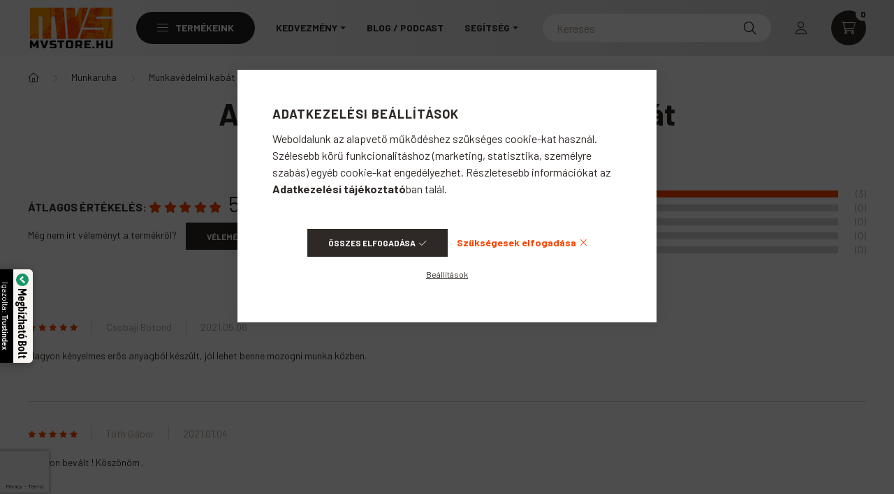

--- FILE ---
content_type: text/html; charset=utf-8
request_url: https://www.google.com/recaptcha/api2/anchor?ar=1&k=6Lf4hZYqAAAAAMOkEY-1N-tj_M1vEQALYRcxQAgs&co=aHR0cHM6Ly93d3cubXZzdG9yZS5odTo0NDM.&hl=en&v=PoyoqOPhxBO7pBk68S4YbpHZ&size=invisible&badge=bottomleft&anchor-ms=20000&execute-ms=30000&cb=hl35o5u9bj57
body_size: 49515
content:
<!DOCTYPE HTML><html dir="ltr" lang="en"><head><meta http-equiv="Content-Type" content="text/html; charset=UTF-8">
<meta http-equiv="X-UA-Compatible" content="IE=edge">
<title>reCAPTCHA</title>
<style type="text/css">
/* cyrillic-ext */
@font-face {
  font-family: 'Roboto';
  font-style: normal;
  font-weight: 400;
  font-stretch: 100%;
  src: url(//fonts.gstatic.com/s/roboto/v48/KFO7CnqEu92Fr1ME7kSn66aGLdTylUAMa3GUBHMdazTgWw.woff2) format('woff2');
  unicode-range: U+0460-052F, U+1C80-1C8A, U+20B4, U+2DE0-2DFF, U+A640-A69F, U+FE2E-FE2F;
}
/* cyrillic */
@font-face {
  font-family: 'Roboto';
  font-style: normal;
  font-weight: 400;
  font-stretch: 100%;
  src: url(//fonts.gstatic.com/s/roboto/v48/KFO7CnqEu92Fr1ME7kSn66aGLdTylUAMa3iUBHMdazTgWw.woff2) format('woff2');
  unicode-range: U+0301, U+0400-045F, U+0490-0491, U+04B0-04B1, U+2116;
}
/* greek-ext */
@font-face {
  font-family: 'Roboto';
  font-style: normal;
  font-weight: 400;
  font-stretch: 100%;
  src: url(//fonts.gstatic.com/s/roboto/v48/KFO7CnqEu92Fr1ME7kSn66aGLdTylUAMa3CUBHMdazTgWw.woff2) format('woff2');
  unicode-range: U+1F00-1FFF;
}
/* greek */
@font-face {
  font-family: 'Roboto';
  font-style: normal;
  font-weight: 400;
  font-stretch: 100%;
  src: url(//fonts.gstatic.com/s/roboto/v48/KFO7CnqEu92Fr1ME7kSn66aGLdTylUAMa3-UBHMdazTgWw.woff2) format('woff2');
  unicode-range: U+0370-0377, U+037A-037F, U+0384-038A, U+038C, U+038E-03A1, U+03A3-03FF;
}
/* math */
@font-face {
  font-family: 'Roboto';
  font-style: normal;
  font-weight: 400;
  font-stretch: 100%;
  src: url(//fonts.gstatic.com/s/roboto/v48/KFO7CnqEu92Fr1ME7kSn66aGLdTylUAMawCUBHMdazTgWw.woff2) format('woff2');
  unicode-range: U+0302-0303, U+0305, U+0307-0308, U+0310, U+0312, U+0315, U+031A, U+0326-0327, U+032C, U+032F-0330, U+0332-0333, U+0338, U+033A, U+0346, U+034D, U+0391-03A1, U+03A3-03A9, U+03B1-03C9, U+03D1, U+03D5-03D6, U+03F0-03F1, U+03F4-03F5, U+2016-2017, U+2034-2038, U+203C, U+2040, U+2043, U+2047, U+2050, U+2057, U+205F, U+2070-2071, U+2074-208E, U+2090-209C, U+20D0-20DC, U+20E1, U+20E5-20EF, U+2100-2112, U+2114-2115, U+2117-2121, U+2123-214F, U+2190, U+2192, U+2194-21AE, U+21B0-21E5, U+21F1-21F2, U+21F4-2211, U+2213-2214, U+2216-22FF, U+2308-230B, U+2310, U+2319, U+231C-2321, U+2336-237A, U+237C, U+2395, U+239B-23B7, U+23D0, U+23DC-23E1, U+2474-2475, U+25AF, U+25B3, U+25B7, U+25BD, U+25C1, U+25CA, U+25CC, U+25FB, U+266D-266F, U+27C0-27FF, U+2900-2AFF, U+2B0E-2B11, U+2B30-2B4C, U+2BFE, U+3030, U+FF5B, U+FF5D, U+1D400-1D7FF, U+1EE00-1EEFF;
}
/* symbols */
@font-face {
  font-family: 'Roboto';
  font-style: normal;
  font-weight: 400;
  font-stretch: 100%;
  src: url(//fonts.gstatic.com/s/roboto/v48/KFO7CnqEu92Fr1ME7kSn66aGLdTylUAMaxKUBHMdazTgWw.woff2) format('woff2');
  unicode-range: U+0001-000C, U+000E-001F, U+007F-009F, U+20DD-20E0, U+20E2-20E4, U+2150-218F, U+2190, U+2192, U+2194-2199, U+21AF, U+21E6-21F0, U+21F3, U+2218-2219, U+2299, U+22C4-22C6, U+2300-243F, U+2440-244A, U+2460-24FF, U+25A0-27BF, U+2800-28FF, U+2921-2922, U+2981, U+29BF, U+29EB, U+2B00-2BFF, U+4DC0-4DFF, U+FFF9-FFFB, U+10140-1018E, U+10190-1019C, U+101A0, U+101D0-101FD, U+102E0-102FB, U+10E60-10E7E, U+1D2C0-1D2D3, U+1D2E0-1D37F, U+1F000-1F0FF, U+1F100-1F1AD, U+1F1E6-1F1FF, U+1F30D-1F30F, U+1F315, U+1F31C, U+1F31E, U+1F320-1F32C, U+1F336, U+1F378, U+1F37D, U+1F382, U+1F393-1F39F, U+1F3A7-1F3A8, U+1F3AC-1F3AF, U+1F3C2, U+1F3C4-1F3C6, U+1F3CA-1F3CE, U+1F3D4-1F3E0, U+1F3ED, U+1F3F1-1F3F3, U+1F3F5-1F3F7, U+1F408, U+1F415, U+1F41F, U+1F426, U+1F43F, U+1F441-1F442, U+1F444, U+1F446-1F449, U+1F44C-1F44E, U+1F453, U+1F46A, U+1F47D, U+1F4A3, U+1F4B0, U+1F4B3, U+1F4B9, U+1F4BB, U+1F4BF, U+1F4C8-1F4CB, U+1F4D6, U+1F4DA, U+1F4DF, U+1F4E3-1F4E6, U+1F4EA-1F4ED, U+1F4F7, U+1F4F9-1F4FB, U+1F4FD-1F4FE, U+1F503, U+1F507-1F50B, U+1F50D, U+1F512-1F513, U+1F53E-1F54A, U+1F54F-1F5FA, U+1F610, U+1F650-1F67F, U+1F687, U+1F68D, U+1F691, U+1F694, U+1F698, U+1F6AD, U+1F6B2, U+1F6B9-1F6BA, U+1F6BC, U+1F6C6-1F6CF, U+1F6D3-1F6D7, U+1F6E0-1F6EA, U+1F6F0-1F6F3, U+1F6F7-1F6FC, U+1F700-1F7FF, U+1F800-1F80B, U+1F810-1F847, U+1F850-1F859, U+1F860-1F887, U+1F890-1F8AD, U+1F8B0-1F8BB, U+1F8C0-1F8C1, U+1F900-1F90B, U+1F93B, U+1F946, U+1F984, U+1F996, U+1F9E9, U+1FA00-1FA6F, U+1FA70-1FA7C, U+1FA80-1FA89, U+1FA8F-1FAC6, U+1FACE-1FADC, U+1FADF-1FAE9, U+1FAF0-1FAF8, U+1FB00-1FBFF;
}
/* vietnamese */
@font-face {
  font-family: 'Roboto';
  font-style: normal;
  font-weight: 400;
  font-stretch: 100%;
  src: url(//fonts.gstatic.com/s/roboto/v48/KFO7CnqEu92Fr1ME7kSn66aGLdTylUAMa3OUBHMdazTgWw.woff2) format('woff2');
  unicode-range: U+0102-0103, U+0110-0111, U+0128-0129, U+0168-0169, U+01A0-01A1, U+01AF-01B0, U+0300-0301, U+0303-0304, U+0308-0309, U+0323, U+0329, U+1EA0-1EF9, U+20AB;
}
/* latin-ext */
@font-face {
  font-family: 'Roboto';
  font-style: normal;
  font-weight: 400;
  font-stretch: 100%;
  src: url(//fonts.gstatic.com/s/roboto/v48/KFO7CnqEu92Fr1ME7kSn66aGLdTylUAMa3KUBHMdazTgWw.woff2) format('woff2');
  unicode-range: U+0100-02BA, U+02BD-02C5, U+02C7-02CC, U+02CE-02D7, U+02DD-02FF, U+0304, U+0308, U+0329, U+1D00-1DBF, U+1E00-1E9F, U+1EF2-1EFF, U+2020, U+20A0-20AB, U+20AD-20C0, U+2113, U+2C60-2C7F, U+A720-A7FF;
}
/* latin */
@font-face {
  font-family: 'Roboto';
  font-style: normal;
  font-weight: 400;
  font-stretch: 100%;
  src: url(//fonts.gstatic.com/s/roboto/v48/KFO7CnqEu92Fr1ME7kSn66aGLdTylUAMa3yUBHMdazQ.woff2) format('woff2');
  unicode-range: U+0000-00FF, U+0131, U+0152-0153, U+02BB-02BC, U+02C6, U+02DA, U+02DC, U+0304, U+0308, U+0329, U+2000-206F, U+20AC, U+2122, U+2191, U+2193, U+2212, U+2215, U+FEFF, U+FFFD;
}
/* cyrillic-ext */
@font-face {
  font-family: 'Roboto';
  font-style: normal;
  font-weight: 500;
  font-stretch: 100%;
  src: url(//fonts.gstatic.com/s/roboto/v48/KFO7CnqEu92Fr1ME7kSn66aGLdTylUAMa3GUBHMdazTgWw.woff2) format('woff2');
  unicode-range: U+0460-052F, U+1C80-1C8A, U+20B4, U+2DE0-2DFF, U+A640-A69F, U+FE2E-FE2F;
}
/* cyrillic */
@font-face {
  font-family: 'Roboto';
  font-style: normal;
  font-weight: 500;
  font-stretch: 100%;
  src: url(//fonts.gstatic.com/s/roboto/v48/KFO7CnqEu92Fr1ME7kSn66aGLdTylUAMa3iUBHMdazTgWw.woff2) format('woff2');
  unicode-range: U+0301, U+0400-045F, U+0490-0491, U+04B0-04B1, U+2116;
}
/* greek-ext */
@font-face {
  font-family: 'Roboto';
  font-style: normal;
  font-weight: 500;
  font-stretch: 100%;
  src: url(//fonts.gstatic.com/s/roboto/v48/KFO7CnqEu92Fr1ME7kSn66aGLdTylUAMa3CUBHMdazTgWw.woff2) format('woff2');
  unicode-range: U+1F00-1FFF;
}
/* greek */
@font-face {
  font-family: 'Roboto';
  font-style: normal;
  font-weight: 500;
  font-stretch: 100%;
  src: url(//fonts.gstatic.com/s/roboto/v48/KFO7CnqEu92Fr1ME7kSn66aGLdTylUAMa3-UBHMdazTgWw.woff2) format('woff2');
  unicode-range: U+0370-0377, U+037A-037F, U+0384-038A, U+038C, U+038E-03A1, U+03A3-03FF;
}
/* math */
@font-face {
  font-family: 'Roboto';
  font-style: normal;
  font-weight: 500;
  font-stretch: 100%;
  src: url(//fonts.gstatic.com/s/roboto/v48/KFO7CnqEu92Fr1ME7kSn66aGLdTylUAMawCUBHMdazTgWw.woff2) format('woff2');
  unicode-range: U+0302-0303, U+0305, U+0307-0308, U+0310, U+0312, U+0315, U+031A, U+0326-0327, U+032C, U+032F-0330, U+0332-0333, U+0338, U+033A, U+0346, U+034D, U+0391-03A1, U+03A3-03A9, U+03B1-03C9, U+03D1, U+03D5-03D6, U+03F0-03F1, U+03F4-03F5, U+2016-2017, U+2034-2038, U+203C, U+2040, U+2043, U+2047, U+2050, U+2057, U+205F, U+2070-2071, U+2074-208E, U+2090-209C, U+20D0-20DC, U+20E1, U+20E5-20EF, U+2100-2112, U+2114-2115, U+2117-2121, U+2123-214F, U+2190, U+2192, U+2194-21AE, U+21B0-21E5, U+21F1-21F2, U+21F4-2211, U+2213-2214, U+2216-22FF, U+2308-230B, U+2310, U+2319, U+231C-2321, U+2336-237A, U+237C, U+2395, U+239B-23B7, U+23D0, U+23DC-23E1, U+2474-2475, U+25AF, U+25B3, U+25B7, U+25BD, U+25C1, U+25CA, U+25CC, U+25FB, U+266D-266F, U+27C0-27FF, U+2900-2AFF, U+2B0E-2B11, U+2B30-2B4C, U+2BFE, U+3030, U+FF5B, U+FF5D, U+1D400-1D7FF, U+1EE00-1EEFF;
}
/* symbols */
@font-face {
  font-family: 'Roboto';
  font-style: normal;
  font-weight: 500;
  font-stretch: 100%;
  src: url(//fonts.gstatic.com/s/roboto/v48/KFO7CnqEu92Fr1ME7kSn66aGLdTylUAMaxKUBHMdazTgWw.woff2) format('woff2');
  unicode-range: U+0001-000C, U+000E-001F, U+007F-009F, U+20DD-20E0, U+20E2-20E4, U+2150-218F, U+2190, U+2192, U+2194-2199, U+21AF, U+21E6-21F0, U+21F3, U+2218-2219, U+2299, U+22C4-22C6, U+2300-243F, U+2440-244A, U+2460-24FF, U+25A0-27BF, U+2800-28FF, U+2921-2922, U+2981, U+29BF, U+29EB, U+2B00-2BFF, U+4DC0-4DFF, U+FFF9-FFFB, U+10140-1018E, U+10190-1019C, U+101A0, U+101D0-101FD, U+102E0-102FB, U+10E60-10E7E, U+1D2C0-1D2D3, U+1D2E0-1D37F, U+1F000-1F0FF, U+1F100-1F1AD, U+1F1E6-1F1FF, U+1F30D-1F30F, U+1F315, U+1F31C, U+1F31E, U+1F320-1F32C, U+1F336, U+1F378, U+1F37D, U+1F382, U+1F393-1F39F, U+1F3A7-1F3A8, U+1F3AC-1F3AF, U+1F3C2, U+1F3C4-1F3C6, U+1F3CA-1F3CE, U+1F3D4-1F3E0, U+1F3ED, U+1F3F1-1F3F3, U+1F3F5-1F3F7, U+1F408, U+1F415, U+1F41F, U+1F426, U+1F43F, U+1F441-1F442, U+1F444, U+1F446-1F449, U+1F44C-1F44E, U+1F453, U+1F46A, U+1F47D, U+1F4A3, U+1F4B0, U+1F4B3, U+1F4B9, U+1F4BB, U+1F4BF, U+1F4C8-1F4CB, U+1F4D6, U+1F4DA, U+1F4DF, U+1F4E3-1F4E6, U+1F4EA-1F4ED, U+1F4F7, U+1F4F9-1F4FB, U+1F4FD-1F4FE, U+1F503, U+1F507-1F50B, U+1F50D, U+1F512-1F513, U+1F53E-1F54A, U+1F54F-1F5FA, U+1F610, U+1F650-1F67F, U+1F687, U+1F68D, U+1F691, U+1F694, U+1F698, U+1F6AD, U+1F6B2, U+1F6B9-1F6BA, U+1F6BC, U+1F6C6-1F6CF, U+1F6D3-1F6D7, U+1F6E0-1F6EA, U+1F6F0-1F6F3, U+1F6F7-1F6FC, U+1F700-1F7FF, U+1F800-1F80B, U+1F810-1F847, U+1F850-1F859, U+1F860-1F887, U+1F890-1F8AD, U+1F8B0-1F8BB, U+1F8C0-1F8C1, U+1F900-1F90B, U+1F93B, U+1F946, U+1F984, U+1F996, U+1F9E9, U+1FA00-1FA6F, U+1FA70-1FA7C, U+1FA80-1FA89, U+1FA8F-1FAC6, U+1FACE-1FADC, U+1FADF-1FAE9, U+1FAF0-1FAF8, U+1FB00-1FBFF;
}
/* vietnamese */
@font-face {
  font-family: 'Roboto';
  font-style: normal;
  font-weight: 500;
  font-stretch: 100%;
  src: url(//fonts.gstatic.com/s/roboto/v48/KFO7CnqEu92Fr1ME7kSn66aGLdTylUAMa3OUBHMdazTgWw.woff2) format('woff2');
  unicode-range: U+0102-0103, U+0110-0111, U+0128-0129, U+0168-0169, U+01A0-01A1, U+01AF-01B0, U+0300-0301, U+0303-0304, U+0308-0309, U+0323, U+0329, U+1EA0-1EF9, U+20AB;
}
/* latin-ext */
@font-face {
  font-family: 'Roboto';
  font-style: normal;
  font-weight: 500;
  font-stretch: 100%;
  src: url(//fonts.gstatic.com/s/roboto/v48/KFO7CnqEu92Fr1ME7kSn66aGLdTylUAMa3KUBHMdazTgWw.woff2) format('woff2');
  unicode-range: U+0100-02BA, U+02BD-02C5, U+02C7-02CC, U+02CE-02D7, U+02DD-02FF, U+0304, U+0308, U+0329, U+1D00-1DBF, U+1E00-1E9F, U+1EF2-1EFF, U+2020, U+20A0-20AB, U+20AD-20C0, U+2113, U+2C60-2C7F, U+A720-A7FF;
}
/* latin */
@font-face {
  font-family: 'Roboto';
  font-style: normal;
  font-weight: 500;
  font-stretch: 100%;
  src: url(//fonts.gstatic.com/s/roboto/v48/KFO7CnqEu92Fr1ME7kSn66aGLdTylUAMa3yUBHMdazQ.woff2) format('woff2');
  unicode-range: U+0000-00FF, U+0131, U+0152-0153, U+02BB-02BC, U+02C6, U+02DA, U+02DC, U+0304, U+0308, U+0329, U+2000-206F, U+20AC, U+2122, U+2191, U+2193, U+2212, U+2215, U+FEFF, U+FFFD;
}
/* cyrillic-ext */
@font-face {
  font-family: 'Roboto';
  font-style: normal;
  font-weight: 900;
  font-stretch: 100%;
  src: url(//fonts.gstatic.com/s/roboto/v48/KFO7CnqEu92Fr1ME7kSn66aGLdTylUAMa3GUBHMdazTgWw.woff2) format('woff2');
  unicode-range: U+0460-052F, U+1C80-1C8A, U+20B4, U+2DE0-2DFF, U+A640-A69F, U+FE2E-FE2F;
}
/* cyrillic */
@font-face {
  font-family: 'Roboto';
  font-style: normal;
  font-weight: 900;
  font-stretch: 100%;
  src: url(//fonts.gstatic.com/s/roboto/v48/KFO7CnqEu92Fr1ME7kSn66aGLdTylUAMa3iUBHMdazTgWw.woff2) format('woff2');
  unicode-range: U+0301, U+0400-045F, U+0490-0491, U+04B0-04B1, U+2116;
}
/* greek-ext */
@font-face {
  font-family: 'Roboto';
  font-style: normal;
  font-weight: 900;
  font-stretch: 100%;
  src: url(//fonts.gstatic.com/s/roboto/v48/KFO7CnqEu92Fr1ME7kSn66aGLdTylUAMa3CUBHMdazTgWw.woff2) format('woff2');
  unicode-range: U+1F00-1FFF;
}
/* greek */
@font-face {
  font-family: 'Roboto';
  font-style: normal;
  font-weight: 900;
  font-stretch: 100%;
  src: url(//fonts.gstatic.com/s/roboto/v48/KFO7CnqEu92Fr1ME7kSn66aGLdTylUAMa3-UBHMdazTgWw.woff2) format('woff2');
  unicode-range: U+0370-0377, U+037A-037F, U+0384-038A, U+038C, U+038E-03A1, U+03A3-03FF;
}
/* math */
@font-face {
  font-family: 'Roboto';
  font-style: normal;
  font-weight: 900;
  font-stretch: 100%;
  src: url(//fonts.gstatic.com/s/roboto/v48/KFO7CnqEu92Fr1ME7kSn66aGLdTylUAMawCUBHMdazTgWw.woff2) format('woff2');
  unicode-range: U+0302-0303, U+0305, U+0307-0308, U+0310, U+0312, U+0315, U+031A, U+0326-0327, U+032C, U+032F-0330, U+0332-0333, U+0338, U+033A, U+0346, U+034D, U+0391-03A1, U+03A3-03A9, U+03B1-03C9, U+03D1, U+03D5-03D6, U+03F0-03F1, U+03F4-03F5, U+2016-2017, U+2034-2038, U+203C, U+2040, U+2043, U+2047, U+2050, U+2057, U+205F, U+2070-2071, U+2074-208E, U+2090-209C, U+20D0-20DC, U+20E1, U+20E5-20EF, U+2100-2112, U+2114-2115, U+2117-2121, U+2123-214F, U+2190, U+2192, U+2194-21AE, U+21B0-21E5, U+21F1-21F2, U+21F4-2211, U+2213-2214, U+2216-22FF, U+2308-230B, U+2310, U+2319, U+231C-2321, U+2336-237A, U+237C, U+2395, U+239B-23B7, U+23D0, U+23DC-23E1, U+2474-2475, U+25AF, U+25B3, U+25B7, U+25BD, U+25C1, U+25CA, U+25CC, U+25FB, U+266D-266F, U+27C0-27FF, U+2900-2AFF, U+2B0E-2B11, U+2B30-2B4C, U+2BFE, U+3030, U+FF5B, U+FF5D, U+1D400-1D7FF, U+1EE00-1EEFF;
}
/* symbols */
@font-face {
  font-family: 'Roboto';
  font-style: normal;
  font-weight: 900;
  font-stretch: 100%;
  src: url(//fonts.gstatic.com/s/roboto/v48/KFO7CnqEu92Fr1ME7kSn66aGLdTylUAMaxKUBHMdazTgWw.woff2) format('woff2');
  unicode-range: U+0001-000C, U+000E-001F, U+007F-009F, U+20DD-20E0, U+20E2-20E4, U+2150-218F, U+2190, U+2192, U+2194-2199, U+21AF, U+21E6-21F0, U+21F3, U+2218-2219, U+2299, U+22C4-22C6, U+2300-243F, U+2440-244A, U+2460-24FF, U+25A0-27BF, U+2800-28FF, U+2921-2922, U+2981, U+29BF, U+29EB, U+2B00-2BFF, U+4DC0-4DFF, U+FFF9-FFFB, U+10140-1018E, U+10190-1019C, U+101A0, U+101D0-101FD, U+102E0-102FB, U+10E60-10E7E, U+1D2C0-1D2D3, U+1D2E0-1D37F, U+1F000-1F0FF, U+1F100-1F1AD, U+1F1E6-1F1FF, U+1F30D-1F30F, U+1F315, U+1F31C, U+1F31E, U+1F320-1F32C, U+1F336, U+1F378, U+1F37D, U+1F382, U+1F393-1F39F, U+1F3A7-1F3A8, U+1F3AC-1F3AF, U+1F3C2, U+1F3C4-1F3C6, U+1F3CA-1F3CE, U+1F3D4-1F3E0, U+1F3ED, U+1F3F1-1F3F3, U+1F3F5-1F3F7, U+1F408, U+1F415, U+1F41F, U+1F426, U+1F43F, U+1F441-1F442, U+1F444, U+1F446-1F449, U+1F44C-1F44E, U+1F453, U+1F46A, U+1F47D, U+1F4A3, U+1F4B0, U+1F4B3, U+1F4B9, U+1F4BB, U+1F4BF, U+1F4C8-1F4CB, U+1F4D6, U+1F4DA, U+1F4DF, U+1F4E3-1F4E6, U+1F4EA-1F4ED, U+1F4F7, U+1F4F9-1F4FB, U+1F4FD-1F4FE, U+1F503, U+1F507-1F50B, U+1F50D, U+1F512-1F513, U+1F53E-1F54A, U+1F54F-1F5FA, U+1F610, U+1F650-1F67F, U+1F687, U+1F68D, U+1F691, U+1F694, U+1F698, U+1F6AD, U+1F6B2, U+1F6B9-1F6BA, U+1F6BC, U+1F6C6-1F6CF, U+1F6D3-1F6D7, U+1F6E0-1F6EA, U+1F6F0-1F6F3, U+1F6F7-1F6FC, U+1F700-1F7FF, U+1F800-1F80B, U+1F810-1F847, U+1F850-1F859, U+1F860-1F887, U+1F890-1F8AD, U+1F8B0-1F8BB, U+1F8C0-1F8C1, U+1F900-1F90B, U+1F93B, U+1F946, U+1F984, U+1F996, U+1F9E9, U+1FA00-1FA6F, U+1FA70-1FA7C, U+1FA80-1FA89, U+1FA8F-1FAC6, U+1FACE-1FADC, U+1FADF-1FAE9, U+1FAF0-1FAF8, U+1FB00-1FBFF;
}
/* vietnamese */
@font-face {
  font-family: 'Roboto';
  font-style: normal;
  font-weight: 900;
  font-stretch: 100%;
  src: url(//fonts.gstatic.com/s/roboto/v48/KFO7CnqEu92Fr1ME7kSn66aGLdTylUAMa3OUBHMdazTgWw.woff2) format('woff2');
  unicode-range: U+0102-0103, U+0110-0111, U+0128-0129, U+0168-0169, U+01A0-01A1, U+01AF-01B0, U+0300-0301, U+0303-0304, U+0308-0309, U+0323, U+0329, U+1EA0-1EF9, U+20AB;
}
/* latin-ext */
@font-face {
  font-family: 'Roboto';
  font-style: normal;
  font-weight: 900;
  font-stretch: 100%;
  src: url(//fonts.gstatic.com/s/roboto/v48/KFO7CnqEu92Fr1ME7kSn66aGLdTylUAMa3KUBHMdazTgWw.woff2) format('woff2');
  unicode-range: U+0100-02BA, U+02BD-02C5, U+02C7-02CC, U+02CE-02D7, U+02DD-02FF, U+0304, U+0308, U+0329, U+1D00-1DBF, U+1E00-1E9F, U+1EF2-1EFF, U+2020, U+20A0-20AB, U+20AD-20C0, U+2113, U+2C60-2C7F, U+A720-A7FF;
}
/* latin */
@font-face {
  font-family: 'Roboto';
  font-style: normal;
  font-weight: 900;
  font-stretch: 100%;
  src: url(//fonts.gstatic.com/s/roboto/v48/KFO7CnqEu92Fr1ME7kSn66aGLdTylUAMa3yUBHMdazQ.woff2) format('woff2');
  unicode-range: U+0000-00FF, U+0131, U+0152-0153, U+02BB-02BC, U+02C6, U+02DA, U+02DC, U+0304, U+0308, U+0329, U+2000-206F, U+20AC, U+2122, U+2191, U+2193, U+2212, U+2215, U+FEFF, U+FFFD;
}

</style>
<link rel="stylesheet" type="text/css" href="https://www.gstatic.com/recaptcha/releases/PoyoqOPhxBO7pBk68S4YbpHZ/styles__ltr.css">
<script nonce="KsO-_kLQBqsHSs1_oaZtXQ" type="text/javascript">window['__recaptcha_api'] = 'https://www.google.com/recaptcha/api2/';</script>
<script type="text/javascript" src="https://www.gstatic.com/recaptcha/releases/PoyoqOPhxBO7pBk68S4YbpHZ/recaptcha__en.js" nonce="KsO-_kLQBqsHSs1_oaZtXQ">
      
    </script></head>
<body><div id="rc-anchor-alert" class="rc-anchor-alert"></div>
<input type="hidden" id="recaptcha-token" value="[base64]">
<script type="text/javascript" nonce="KsO-_kLQBqsHSs1_oaZtXQ">
      recaptcha.anchor.Main.init("[\x22ainput\x22,[\x22bgdata\x22,\x22\x22,\[base64]/[base64]/[base64]/[base64]/[base64]/UltsKytdPUU6KEU8MjA0OD9SW2wrK109RT4+NnwxOTI6KChFJjY0NTEyKT09NTUyOTYmJk0rMTxjLmxlbmd0aCYmKGMuY2hhckNvZGVBdChNKzEpJjY0NTEyKT09NTYzMjA/[base64]/[base64]/[base64]/[base64]/[base64]/[base64]/[base64]\x22,\[base64]\\u003d\x22,\[base64]/CmcOxw4rCuSXDuDfDhRnCrsOlwptfw6Acw4LClGjCqcKwUsKDw5E1XG1Aw5gvwqBed35LbcK4w5RCwqzDrAUnwpDClmDChVzCm1V7woXCmMK6w6nCpigWwpRsw4J/CsONwofCt8OCwpTChcKibE0+wofCosK4SB3DksOvw74dw77DqMK/w59WfnTDvMKRMwTCjMKQwr5Hdwhfw7ZIIMO3w63Cl8OMD2AiwooBX8O5wqN9DAxew7ZWaVPDosKcZRHDlk8QbcObworCqMOjw43DgMOpw718w6jDpcKowpx1w5HDocOjworCu8OxVjIDw5jCgMOAw4vDmSwpKhlgw6/DucOKFELDumHDsMOMcWfCrcOQSMKGwqvDtcOrw5/CksKdwpNjw4MbwqlAw4zDiXnCiWDDk2TDrcKZw7jDszB1wpFpd8KzL8KCBcO6wpbCmcK5ecKOwpVrO01QOcKzO8Omw6wLwoB7Y8K1wrEvbCVjw4BrVsKTwqcuw5XDk1F/bBXDkcOxwqHCscOGGz7Cp8Oowos7wpofw7pQAsOSc2dWDsOeZcKhL8OEIyfCmnUxw77DtUQBw4N9wqgKw7LCqlQoFsO5woTDgHQQw4HCjHzCucKiGE/DmcO9OX9/Y1c+OMKRwrfDkEfCucOmw5vDhmHDicOhWjPDlyxMwr1vw5ZrwpzCnsK0wrwUFMK0bQnCkjvCtAjCliLDl0M7w4rDl8KWNAwAw7MJaMOZwpAkR8ONW2hyZMOuI8OlVsOuwpDCv3LCtFgKCcOqNS/[base64]/wqMrc8O/wq4aZcOTRcOmIsO2LRNMw48Vwq9Ew4XDh0LDtw/CssOMwpXCscKxOcKJw7HCti/DvcOYUcOWUlE7MzIENMK/wqnCnAwKw7/CmFnCpjPCnAtSwrnDscKSw45+LHsHwpbDjXTDusK2C30Yw6pCTMKxw4AswodXw6DDuHfDk0J4w5MVwqgQwpbDqcOWwoPDj8Ksw44hG8Kiw6DCgRDDgMO2VADCqkvCpsOVKTbCpcKRTEHCrsOYwr8VVwE2wqHDlF4DScKyWcO5wr/CkxbCu8KdacOKwr/DkDVJBVjCu1vDjcKLwpt3worCr8Kzwp/DnzTDvMKywoTCiSgCwovCgSHDscKkOA82KSHDv8OBfT7DkcOQwo8Yw7/CpnIUw7hZw4jCqSXCosOTw7PCqsOlMMOpM8OdMMOHI8Kxw61vZMOJwpnDhXFte8OXMcK8f8OAPMOhNTPCksKOwokSDzPCpxjDucO3wpzCizMFwohQwoTDmRjDnGhlwpHDv8K8w5/DsmZ+w5NvGsKgAcORw4gBQcKILVY3w6PCtzTDosKswrEWBsKKDXwywqI5wrk8HjbDhDRaw6QPw7x/w6HDsFjCjklqw6/DlBkmAF/CiHZGwrbCv3LDhEbDiMKHbUQhw4zCqC7DggvDkcKww73Cg8KDw6lbw4NqLQrDm1VLw4DCjsKGJsKpwq3CvsKJwrcUMcOBQcKBwrcaw7x/Yy8fdCHDuMO+w7vDlivCtkzDmGTDi2YJfkQiQlnCu8KUalgFw7jCocK9w6VwK8OvwqdqSTXCqkgsw5PDgcOcw4DDvXEjchbCqF1owqpJG8OewoTCkQXDm8OUw4sNwqBPw7kyw7Bdwq7Co8OmwqbCk8O8HcO9w5FDwo3CqCsDfMO/[base64]/Co8O2wpssw7PDh0nDvi/DoUU/[base64]/DoMOcMmvCo8Kbwp4Qe2rDp8Otw4hbVcKUYhHDsmZewqRJwrfDo8OzdsO3wq/ChMKlwp7Csml4wpDCkcK3Mg/[base64]/ChFx9ZFzDsnkHwq/Ci1EMDcOIXE9LWMOcwp/DkMOZwrHDsUVuHMKlC8KHYMODw6MycsKtKsK9w7nDjG7CgsO6wrJ0wqHCrhcTAFbCs8Oxwr4nAzhwwodmw5kjEcKRw7jCnTlPw5YJbSnDsMK5w5p3w7HDpMKca8K/TQ5uDn4jWMOEwofDlMKqBQI7w5E+w5/DtsOgw7Nxw63DugEow4jCqxXCg0nCu8KMwqgKwrXCl8Ofw6w2w7/[base64]/DicK+QT3DhMOBw4nCicK/fXd4MyF6GsKFwpEuDCbCt3Bxw6vDnW96w6IDwrnCs8OaD8O7w7fDpcKTHzPCmMK6IsKUwpc5wo3Di8KoSELDq1NBwpvDrW4Ta8KgRV1ew7XClcOsw7DDs8KpGlTCizM5GMO2C8OpWcO2w4Y/NTfDmMKPw6LDpcK6w4bCjMKPw4hcIcKiwpTCgsOHRjfCqMKpfMOfw7ViwrjCv8KCw7dYMcOtH8K0wrIRwpPCscKnYEvDu8Kcw7rDm1kqwqU8EMKYwpRsDHXDucKYMl9Hw5bCtURkwrjDlk7ClDDDiAfDqQRnwq/DvcOdwqjCtcOAwq4pTcO0RsOyT8KGDkTCoMKjL35mwojDkEFtwrg/ACkENksKw7zCrcOHwrbDo8Kswo9Vw5hKTj8pw5t1ewnCjcOHw5PDmMOMw77DshrDkl4pw4fCu8OOLMOgXCTDv3/DrEnCrsKZRAcgSS/CqgrDtsOvwrRRRipUw5LDgBw0Zl/[base64]/Cu1XCl8Oew6fCjcKNw7fCqsK/w4LCg8KewqcQw7xswpnCksKsPVTDoMKEJx5hw4gUIScPwr7Dow/CjEbDo8O4w5QbaFPCnQ5uw7PCnF3DksKvRMKfUsKNZiPCj8KtDETDqUloQcKJW8Kmw7sRw4ppCANBwol7w4k7RcOCMsKjw5RdEMO5wpjClcK7AFADw69qw6/DjSp4w47DusKhEy3CnMKDw4A+O8KtEsK+wpXClcORDsORES1KwrIYAcOMQcOuw5TDmg9awoVjRitEwqvCs8K4LcO7wponw5vDrMKuwqDChD0DCMKuWsKiMx/DvELCjcOPwqfDq8Olwr7DjcK7K3FbwrJUSyReT8Omej/[base64]/CkVTCjcK4w49mW2Euw47CqMKuw4bCrMKLLRkIw7wnwqpzLDVeS8KGdijCrsOYw5/[base64]/bsOYw7PDucOMwozDuMKow5/Ds8OpwrrCrMOfOWkNbmpdwojCqDhdZ8KdBsOoBsKNwr8yw7vDuwRkw7IuwqULw412e0oDw64gaUwKHMKZBcO6GWstw4PCtMOXw6vDtDpJc8OTUCXDs8O/E8KlA0rDv8O0w5kKEMO4EMK2w5ZxMMO1T8KdwrI4wo5gw63DiMOmwofDiD/[base64]/DnR7Ck8OQMwrDocKjUkIkw4Utw6nDhUDDum/DtsKcw5oHQ3LColPCt8KJbsOZWcOJY8OTbgTCnmFKwr4AfMOOOEFnZhoYw5DChMKTEGvDscOzw4rDjcKOdUM+fRrCvMOqWsO9Cj4YJntDwpXCrEBpw4zDjsKDGC4Yw4vCt8KLwoApw4wLw6fCpF51w44nDRJmw4zDvcKbwqHCmWbCnzMFb8O/CMOlwonDjsODw68pW1F7eVFXW8KeUcKiDMKPKErClcOVfMKoCcODwqjDsxvDhRstPx41w7bDqsKUNw7CiMO/DFDCjsOgRjnCglXDh1fDmV3Cj8Kkw5F9w6LCsV06QGXDnsKfT8KbwpITKW/[base64]/ClcKwf8Kpwr/DjsOew6NCw6LCrW8qQm/CuMK/wofDmBHDuMKjwp85BMOkFMKpasK9w6BPw6nDjnfDkHjCsX3Djy/DnxHCqcO5wpAuw7HCscKew6dCwpoYw7gTwr4xwqTDrMOWdEnDuSzCvjDCosOPecOgHMKcCsOacMOlAcKAPAV8QRbChcKvDsOEwr0DbTlxE8Kyw7toMsKwGcOZEcKmw4jDs8O1wokeWMOKCT/CrjzDuVfCq2DCuxUZwoEKG1MOVMKGwq/DqHnDgB0Iw43CoVTDucOpKcKowqNvwrHDtMKfwqwVwrvClcKgw5Rdw5h3woDDt8Ofw4HCuCfDmhrDmcOVfjTCmMOYJcKzwqnCpEzCksK2w6JgLMK5w4k/V8OPasKlwowQNsKPw6/DncOdWy/CrUjDsUIBwo4PVAhRKxzCqVjCvcOuWDJOw4Ehwr5Kw7PCtcO+wo5ZNcKCw7IqwrIzwo/DohnDpS/DqcKUw7jDv07CiMOlwpHCoQjCpcOVT8KeE13Cm3DCoWfDrcKICGJEwonDmcO+w6pefANawqvDlyTDnsKZVxHClsO/[base64]/woLCq8KjdsK4woHChcOtw5PCk8OTAsKWwrNcfMOZwoPCjMOCwpXDmMOBw4kUJ8KObsOKw6DDl8K7w45Fwp/DtMO/HUkCNkMGw7ZaZUc4w7E3w7k2RV3DmMKDwqRuwrdzbxLCusOUaSDCgjAEwp/[base64]/Du8OXO0TCgsKUOQbCgsKwJEYEw4DDq0nDncOQC8K5by3CksKxw43DiMKRwqnDvFA7cmNcQcKPJ1dPwotOfMOewq1MKHM4w6TCpwVQBj53wq/[base64]/w4l1b2t6w53Dp8K9w4HDucKcU3PDnE7Cu8K6S1wdGXnClcK8IcOXUQ82IQUxSlzDuMOLRW4ODwh9wqbDohLCuMKFw4sfw43CvkJlwrQRwop0XnHDrMODPMO0wrvCnsK0d8OmcsOLEAlqFTRmKBxWwr7DvELDjloLEgrDo8K/HUzDq8KbTE/[base64]/JjDDqirCrcOpFMKOZzrCnsOCOWVUQy5kQMOCYgcUw7gPUMKjw7gdwozCm0EWwqnCisKmwoPDssOeT8ObfXoZOxgJdSXCosOLPkBIIMKQWnrCgsK5w5LDpnQTw4vCjcOkcHIiwrolIsONQsKaXBDDhMKxwogIPm3Dr8OyNcK7w7M9wqjDmxfDpBLDqA1bwrsGw7/Dj8O+wqEKckbDlsOawpHCphxzw5fDhMKQGcK2w7nDigjCiMOIwrfCtcO/[base64]/MhEYI8Oid8KoP25RJCUABMK+w6XCigXDjsOLwpPDjmzCicOpwqcMGCXCusKcGsO2eWRwwopMw5bDhsOZw5PCisKIw6xxVcOIw6FDbMOmP0VmT2rDrVfDlD/DtMKJw6DCusK5wr7CiwdZMcOyQyzDoMKpwqApCGnDhUPCp1PDoMKkwpPDisO3w5dZaFjDrBTCnURBIsOjwqfDpAnCiX3CljxIQcOMwppwdBUIEcOrwp9Nw73Ds8OIwp8sw6XCkQEpw73CqhbCmMOywoZSUxzChhPDrFDChzjDncO8wqZ9wrDCpWxbIcOndCvDpk0sMS/CmxbDkcOiw4zCg8OJwoPDggnCgVwXVMOLwrLCjMO6QMKbw7xwwqLDoMKGwrV9wpIUw6doLsKiwoIPbsKEwqkSwoY1VcKHw7g0w5vDkgsCwojDucKULmzCr2s9LVjCgsKzeMOPw43DrsOkwocqKUnDlsOuw4HCmcKOc8KXL3rCkS5Qwrpiwo/CgcKrw5TDp8KqS8O+wr1pwroPwqDCmMOyXUBxan11wqJQwrhew7LCjcKTwo7DvAzCuzPDpcK1JVzCjMKgbcKQJMK7QMK/[base64]/w4vDuWHCkcOWAjHDn8OfEcKSwqvCsSLCt8O1A8OrJ0PChXUKwofDq8KLUcOwwprCqMO7w7PDpg8Xw6rCkyAJwpVIwqpuwqDDvMO3ME7Dt1IiYyEPehtuKcOXwpk0W8O1wrBdwrTDj8K/QMKJwrMrFHolw7oYZjJdw7dvLMOUIloWwp3DpcOowq4QDcKyR8O1w5jCgMKbwpB+wrbCl8O+AMK+wpXDoGfCgjEYD8OdKi3CvHnCnR4uXS7CpcKQwqwyw7VVUMOcSCzCmMOew5/Dv8K/[base64]/DhMKYTDhow4dDwr06w4XCi3/DnMKjw5oMVMKUEcOxMsOMWsK3XsKHbcKZCMOvwphawq8pwqoVwoNUa8KjcV/Cu8KHZDNkQB8qXcOsb8KoE8KBwqtOZk7CuXPCkn/Dh8Okw5dYQxjCtsKPw6jCusKOwrvCqsOLw7VVXcKZez4swpTCmcOOSAXCvHFka8KkDXrDvsKdwqpBFMKpwoFEw5rDkMO3MUsRw6jCk8O6CUgcwonDkRzDtBPDnMO/IcK0DiU4woLDlizCtWXDsxhhwrB2MsOSw6jDgjtrw7ZUwoh1GMOtwoIzQj/DmgDCiMKzwohQccKgw4Vow4Newotbw6xawoM+w6LCk8K3CQTCnV5Twqs9w7vDuALDinAlwqBfwp5YwqwLw5vCpXolc8OqBsOCw6vCmcK3w6Bdwo3CpsK2wqfDryQxwqcIwrzDjyjCgSzDl37CqVbCtcOAw4/DhcOraXRowqEFwp7Cnn/CgMO9w6PDoT13fmzDusOFG2shHsOfbhgtw5vDgBHDjcOaSVfCgMOKE8O7w6rCjsOZw7XDm8Kewp/CqkYYwpZ/L8Kyw4Q6wrZmwoTCjCnCk8OtND/[base64]/DjRhmwr/DoMKbw6bCpsKPQsOZwrzChG/Co1fCo1Z7w5nDi3PCs8KIPn8CQMO4woDDmTp6PB7DncOAM8KUwrrChSnDv8OqFsOVAHsXasOYTsObOCIwEMO4dcK4wqfCqsK6wpfDmzZOw4hZw4HDtMKOBMKvUcOZMcOuR8K/[base64]/Ds1vCiXnCpsKjwp/Dl8KyLzbCvRHCohFEYFHCg3fCtBnCmsOoOw3DlcKmw73Cv1Rxw5FDw47CsQzDn8KiM8Otw4rDksOhwqHDsClYw7jDni9bw7bCjMOcwqHCtE0xwr3CgFfCicKsLsKCwrHChlAHwoh0eGjCt8KBwqY6wpVLdU9mw4XDvEdTwr5Dw4/[base64]/DmxfDgcOjw6F9wq57ZsOEE8K/wrgcw5onw4zDuz7DvsKoMwAAwr3Dhg3Dl2TCigLDhHjDjzrCocOBwpZXesOjVGMPB8KXX8K6PjdaA1vCrnDDoMOww6HDrypcwrFrUHIAwpUdwqxpwojCvE7Crw9Jw7EIbEXCu8KtwprCvcOsCgl+a8KUQSQCwoU1WcK/d8KuZsO5w7Ymw53DgcKgw71lw41NHMKWw6TCslvDlDZpwqbCp8KiHcOqwrxEDg7ClTnCj8KABcO/JsK5EyzCvUohAsKMw7nCtsOEwqpBw77CksOoJMOaHlFgGMKCOC51aFXCs8K4w5wBwpTDuFvDt8KoPcKIw7USSMKbw4zCl8KBWi7Ci2HCpcKHRcO2w6PClF3CmhAAIsOeCcKMw4TDsy7Dg8OEwp/CoMK4w5gDOBnDhcOjNj55b8KDwrFOw74wwr7DpGVawqN5wpjCvSFqSWcSXFvChMOXJ8KzQwMDw49jb8OOwqg7T8KtwqNqw4XDpUIvTcKsL3RqGMOCfWrCkC3CmsOhcRfDgTw/[base64]/[base64]/acOZAj3CnWXCmlXDo8OFw7fDt8KiIsKPwq9LDMOOJ8KGwrbCojfCoSptBMOWwqU2ClR1Yl1ROMO7ejfDjMOHw5hkw5F1woYbFXHDhSfDkMOow5zCqEAXw6XCiUJXw6jDvSPDkykOMBXDkMKjwqjCmcK0wqRYw5/[base64]/CocO2ZmF+w4hTKsOHfVrCvcOEwpRpLsOYcV7CkcKzBcKaGQoIZ8KzPmk0OgsPwqrDqsO7N8OTw45/ZBzCrErCmsK/bj0QwoUIP8O7LkbDiMKwT0ZDw6PDt8KkDXtYDsKzwp12Nj99HsKmb1DCu07DvzRmQ0XDoTp9w6NzwrkhLR0SawvDv8Oywo1nTMOmAltud8KBVzwcw78pwqLDplJzYl7DkD/DicK7BsKIwo/Ds0pAZ8KfwoQWLMKgJQTDu3BWEFQKYHHChsOCwp/Dl8KawprDuMOjXcKHemgIw7zCkUlYwpQWY8OifX/[base64]/[base64]/DtHrCgMO4FsKXwq/[base64]/AMKYHsKrw7vDoMKewpUDfyvDjl3CnWAjXUQww7APwqzCj8Kxw7svScKKw47CrinCmTPCjHnCmMKowo1CwpLDhMOdQcOYasKbwpJ+wqMxHBHDssOew6DCq8OWJWDDj8O7wqzDiGxIw7YDwq5/w7pvOSt5w6/DoMOSTDpiwpxlcWgDAcKnQ8Kowos0LjDDpcOYQyfDoWoGcMONAEnDisO6JsKCC2NOUVLCrcKEQX9Zw6fCvAvCjcORIx/[base64]/[base64]/DtsK/[base64]/[base64]/[base64]/CmsOnwoodwozDqk3CgsO6a8OEDE7Di8ObJcKaJ8Ozw54Iw5Faw7MdaHvCoU7CoSPClMOqFnFAIBzCnHgCwrYmXiTCoMKGYB0aAcK/w6lxw5fChkTDkMKlwrBzwpnDrMOMwpZEIcO/wpBsw4jDgMO1bGDCuBjDtcOWwpFIVw/ChcOFHSzDl8OcUsKhYThEVMO/wonCtMKTMlfDisO2wpcrYWfDoMOvaAXDrcK4cyjDhMKBwoJBw4LDkGrDvTVbw7gmHcKvwrkew6k5H8O7UxIJa3Y6S8OHSHw9KMOCw5sAUj3ChXHCqQFcDBxYw4PCjMKKdcKCw6FmFsKMwpIIUEvCjm7Cgjd1wpBqwqLChx/CgsOvw6XDtCrCjnHCm2gxI8Ora8KYwokrQW3DjcKLM8KDwobCsx8ow7/Dt8K3fAlbwps9T8Kvw55Jw5vDqQTDolDDnW/CngInw4UcBDnCijDDm8Kvw41RbjXDgMKwWEYDwrHChsKCw7bDmC1lMcKswqtXw4I9PMOlJMOJQcKWwpwRFMOhAMKibsO0woDDl8KKZSlRbwQsBD1WwoF6wojDqsKmScOgazLCm8KyYXdjXsO9KsKPw73CgsOeNRhkw7vDrRbDr0bCisOYwqrDjwR9w4srDwDCu3/CmsKuw798MDcDJB7Cm17CrR/CjsKkZsK1wrDCkC8iwrzCsMKESMOPEsO0wogfCcO7BnwkM8OHwq9cKCFvFsO+w4JlJmVPwqHDmUgew7fCrsKPFcKJWH7DoSI/[base64]/[base64]/DrlnDr3piBihdw40rwpzCm23DnCnCnmMRbE86PcODHsO8wqPCvDHDtAvDmsOmZkQDdMKOAQMUw6AsdEtwwqk9wq/Ch8KVw6zDusOeVSVLw53Cq8OOw6x6K8O2EyTCu8OUw7YzwoknfxnDncOJIT1REwnDsA3CiAAqw4MswooCCcOvwoNkZsOqw5YCQ8OIw4sXeEszHzdRwqzCsg0XUFDChGELA8KuSSE0eRxyfR1ZAcO1w6DCi8Kvw4dWw7kqQ8K9NcOWwppDwpHClMOjFiA/EmPDqcOLw5gQScOOwrDDl3Zow5TCpUXCtMKnTMKlw5FlHGMeMihlwpIfYirCg8OQIcOWe8OfW8K6wojCmMOjcmgOEkDCmcKRf1fClCLDoyA0wqVnCsO4w4ZBw5jChglNw4HDo8Odwph4MsOJwpzCgW/CpcKrw51wCCYlwrbCi8Oowp/CkDgleWAWO0/CsMK1wrPChMObwp0FwqMhwpnCnMOfw6F+UW3CinXDpk5Zf1XDm8KWYcK5L08qw6fDom5hTCrCpcOjwoYEYMKqWDAuYE1Wwqs/wqvCrcOJwrTDrAYqw6TCksOgw7zCpxoJTHRvwpnDizdhwo0FE8KyA8OtWRFKw7jDmsKcbRd3RQXCpsObGQXCsMOGcQ5oYF0Rw5tdMljDq8KyQcKLwqF3wr/[base64]/DlGUKc1QDwqkEwqsKw6jCoH/DjcKow6zDlzQSXBsNwoggBCc/fD7CvMOPMMOwF3hqAhrDnMKZHnvDpsKSUWrCu8OGY8OVwqEhwqImcRTCvsKiwq3CsMOgw4bDosO5w7XCncOfwo/CqsODScOMXiPDjWLCn8OjRsOkwoEmVjITEBvDvgMWZ2bCqxk8w68FQnhXMMKtwrTDusOywp7DuHDDj1bCniZmaMOwJcKrwpsPZUPCqVNZw44uwoLCqwlDwqXCijbDoVcpfB/[base64]/Dog5wwoEtw5jDjnbCoCdPcEVYVj5owo3Cg8ONcMKlZCUIZcO8wonDjsOJw6vCk8Owwrc0LwXDlDwhw7AHWMOPwrPDqmDDpMK/w40gw4HClcKqUhPCmcKRw6zCo0UmC3fCqMOBwrh3KkhuTcOIw6bCvsOPHH8Iwr3Ck8O2w6bDssKJwoUuQsOfPcO2w5E8w5TDum5TZj4rNcOmQmXCucOeKU52w6zDj8K3w5RzeAbCjn/[base64]/DMKvw5wMw73Dk3ANwpHDrsOLFx/Dtw3DnGNvwo8mK8Kfw4QEw73CtMOWw4vCgBRvfcOafcOGLSfCsjzDpMKhwodlRcKgw5QxVsOVw7Fvwo5iDsKfL2TDl0/CkMKiAyAKw403GSjDhF1qwpjCiMOHQsKeYMODLsKbw6/CkMONwpFQwoFwTyDDr014Sj9Mw7hrY8Kuwp9VwqbDjxk5NMOSPQUcdcO3wrfDhS9nwpJNCHfDoTXCuRDCokLDp8KOesKdwoUiNRBYw5BCw5pSwrZDcH3CjMOefA/[base64]/FU1FwqbCrzAtZsOPbMKoCMOOJFwOJcKyKx9qwqU1woNDVMK+wpvCrcKaS8ORw7zDoSBWG1bCk1jDosKmPBDDgcKHUyVuZ8OkwqM9Z3XDunDDpCHDkcKDUU7DtcKNw7otSAZALFTCoF/CkcK7Um4Uw5BDCBHDj8KFwpdTw7UyU8Kvw7Ugw4/CkcOgw6lNK0ZkCB/[base64]/DhlMFC1MQwqXCtcO3KTY5XMO4GcOjw6wTw7nCo8ODw6ZGFhM7GQpZJcOCSMKJe8OGWhfDmXzClWvCj2sLHh4hwrRlRHvDqh8/LsKMwrE6aMK0w7l1wrt1wobCr8K4wrrDqynDiUPCkyd0w7QuwrjDoMOvwojDpRIvwpjDn17ClsKHw6guw4jCu3rCtA16cGwEZgbCpsKzwqh9w7vDgkjDnMO/wp0Gw6vDvMKSJ8K3bcO/[base64]/w4A4dcO6wrMlC8K6w5Zgw64MK27DosKNBsOcVsOFwr/DpsOUwrtpWXE7w4/Dv2VFf2nChcOnCBpuwpfDmsK5wqwVQMOOM2diEsKdH8OPwpbCscK2RMKgwpDDrMKUQcKNP8OLewBfwrYlbSM8UMONOgZ2cATCrMKcw7QVV211PcKcw4XCjzAaDDVwPMKZwobCqMOpwq/DksKOCcO/[base64]/[base64]/DlsK4JSbCkXnDkMOnZcKjwpERJcKDXgXDsMKlwoLDmlnCqibDmkpJwozCrWnDkMOHWcKEWhZxP0jDqcKVwrRlwqlRw7dywo/DiMKhY8Oxa8KQwrohflFBCMOdEGtrwqsBEmY/wqsvwqJ0bw8zMSR0w6bDs33DmivDgMOTwo0twpjClh7DmcOrGlDDk3t7wp3CiCpjXBPDhC1Jw6bDoE4RwozCh8OIw6/Duh3Cj2LChlx9YB46w7XCiD8TwqzCtMONwqTCq3IOwqAvFSbCkR9twrzCs8OCcS7Ct8OAXg/DhTbCqsO3w6DCgMK/woTDh8Oqbm3CmMKKNA8AAMKGw7fDgCZNHkdJSsOWCcKYQF3CrljCoMOMWwHCpcKoP8Oae8KMwppAKsOnesOtPiZSN8KUwqBGbnXDoMOafsObG8K/dUTDgMOww7jCr8OCPlfDkiprw6oZw63Dp8Kqw4N9woVhw6TCo8Oqwpsrw4Qtw6gPw7bCicKswo7DhUjCo8KiPnnDgn3CpjzDhivCl8KENMOrGMOQw6jClMKYRzvCt8O9w6IZRGfCl8OXVcKHJcOzfcO2VmLCpiTDlj/DigERFGg8WlI5w7AYw7PCtgbDicKtSDANOyDChMKtw4ApwoRTYV/Du8OAwoXDnMKFw7XCiTvCv8OKw61jw6fDrsKOw501CWDCmMOXTsKiGcO+VMKVEMOpfsOcUV9ZZBvCinTCm8OhSlTCmsKmw6nDh8Ohw5HCkSbCmhgxw7bCmn8JUCzDuHpnw5DCmnvDmTA8ZRbDpCxXKMK0w4gXJ17Co8ORIMOewqTCisKqwp/CscODwqw9w5xcwrHClQQyFWcJJcK3wr0fw4oFwosnwrfCr8O0McKoB8OmfXJtfHIzw7J4C8K2EMOkaMOZw70Jw5sxw5XCkDJWXMOQw5HDn8OPwqwuwpnCmnTDscOzRsKBAnxyWH7CrMOmw4fDvsOZwqfCpD3ChGUPwqhFUcKmwpDCuRHCoMKQNcKfRA/CkMOXJxQlwqbCtsKPHBDCswBjwrTDkUl/NmlyMXhKwoJlYTpOw5zCtCpkLD7Di3/ChMOFwo5pw5/Dn8OvF8O4wppMwqPCszVxwozDjnXChA9jwpthw7RWR8KEbsOQV8KxwpZkw57ChAZ8wpPDqRxdw5IIw5JYFMOhw4MHJ8KtBMOHwqRpLMKwMHLDsyzCtsKmw4ITDsOTwo/Dh3LDksKBasOYGsKhwrlhLwZRwqVCwqHCtMOBw5RewrdyaUJfPTDCkMOyX8KLw6/[base64]/CvsK/w6Z3wo95w6rCr8K/NXJWHMOQXMKQG3TCoSnDjsK+wrYmwqVnwrrCr3snSFvCp8KuwoLDlsKuw6vCiQZoBQIiwpExwrzCtXAsBl/ChyTDn8KYwpjDvBfCksOlVHnCgsKZGDDCjcKiwpQ3XsKIw6DCrEPDlMOXCcKkfMO6worDiU/[base64]/Cr8KZwoMPYcKdcSQMw5vCncKpw4Nfw4PCtMKEW8OwTw0VwokwEUkBw41DwqrCn1jDiWnCgcOBwr/[base64]/[base64]/[base64]/Dv1fDtsOTwqzCu8O7J8K+OMK5TcKJwpfDi8O9F8OUw67DgcOLw40HVxjDrCTDn0Fvw61uDcOIwrt9KsO0w7EubsKdAMOlwrAdw798cSHCr8KeVx/DpwbCsT7CisOoLcOewoNKwqDDnwtNPx8gw6JLwrAoNMKqYXrDpht4W1DDs8K5wrRrXcKuS8KAwp0Pa8Obw7JuDmY2wrTDrMKoY3XDicObwp/[base64]/wpRjfSdJw4jCtMK2w7VRw5rDsQETw4HDphh/[base64]/CmQV+wqzCpnwJHcO6BMKySXkXwpLDmm1Gw5E6SyUcOiUuNMKiMU8iw5pOw4TCvwx1cSDCiGXCvMKaeEI7w698wq1gH8OcMlJewoLDjcKiw4wZw7nDsX3DjcODIhI7exIxw7MzQMKbw5zDiRkXw5DCvw8reDPDlcKlw6vCrMO5wqM3wrPDjAdRwpnCrsOgDcKiwqg/wrXDrAjDucOxFiRxGMKlwoc4e3EDw6wMOUAwK8O9IMOrw4TCgMOwTlZmGCk1ecK1wpxZw7NsFg7DjCwuw6zDn1Ymw5wGw4bCvEo/eVvCnMKDw5tUIMKrwrrDtUzCl8ObwrnDjMKgXcOgw6vDsVkcwpkZfsKVw6/CmMOWEExbw6vChHnCmsO4AQLCj8OWwqnDqsKdw7TDrSLCmMK4w4DCpTEwXRdXaQNhEMKPOWI2UC47Ah/CuBTDoEprw4jDgwQHPsO+w74+wr/[base64]/Cu1hGPMK6CTTCncKwwqVQw43CrFhXwqvDjMO0wrHDtsOxJcKywr7Dqmt9OcOIwp1Bwpolwo4+LndhPmQvH8KIwrjDh8KDPsOrwpXCuUFFw4XCuUUzwp9Aw5wsw5MES8OvFsOKwrYYQ8ODwq8SYmVMwpoEPWlsw44mD8OhwovDiTzCl8KmwpjCumLClCfDksO/JMOWP8O1wqE+wqgQGsKIwosSTsK2wqkww4HDgxfDhklJQwrDohEZB8KOwr3DlcOQVkbCrGhrwpIlwo0kwpDCjg0PU2vDpMOKwowYw6PDvMKvw4N6RnNjwrbDlcOGwrnDlsKUwos/QMOUw7zDkcKrV8OQdMOzT18MKMO6w6TDkx4qw6DDrQYWw41ew4rDmzlNTsKiBcKVYsKTZMOVwoQ0BcOcCA3DisO1EsKXw5QcIF/Di8Ohw77DiArCskZOUyhQN2g/wprDgHHDrDDDlsONL2bDgFrDt0HCqBPCjMKswp00w50RchpbwovCom9tw4LDr8Omw5/[base64]/DsWUTdsKbEWQ4w4TCi0vCoMKawpFPw7wbfsOUc17DqsKpwpVXAm7Dg8OWQDHDpsKqAsORwprCiCkdwqzCkRtHw7QDSsO0aHTDhmvDlSnDssKHEsOCw657f8OUacOfEMO/CsKlH1fDoTB5VcO8UcKiWB8Kwp/DqMO2wrIwA8OgF3nDgcOLw7vCg0w2VMOYwoFdwqgMw4rCsWk8TcK2w6lMDcOhwo0nSlpQw5nCh8KDM8K7w4nDkMKGBcKOASbDtcOawpVAwrjCoMK7woTDicKqHcOWBwQlw6whZsKKaMOqbRolwqUibAjCsVM8DXkdwoHChcKfwrJTwqTDtcOGBz/CqhjDusKONsOyw5zDmVXCiMO+TsOKGcOMXk97w6E6aMK7JsOqHMK9w57DtynDhMK/w4YnI8OuZHPDvEJMwqYSUMK4AideNsOXwoF1aXPCqEXDhHvCoS/CimlBwqYBw6PDgB/CqgULwrdCwoXCuRPCocOIVFrCskjCk8OZwqHDucKQDH3Dt8Knw7sAwp7DjsKPw6zDhTRiJjUBw7VMw4AoCRbCkRYUw7PCjsOxC2g6AMKXwpXCsXUpwqJdXMOtwpIvR3DCuWbDiMORUcOSVk1XOcKJwqAzwp/CmAhiOlUzOw1gwofDtlMAw7s9w5lFP3fDkcOVwoHCi1wjY8KsM8KiwqoQFSBcwr47MMKtXcKLXlhPHzfDkMKPwonCtcKZYcOYw53CjzQNwpzDv8KYZMKrwpYrwqXDqwE+wr/[base64]/DnAzCv8OvYVpYw5PCsyPDknI3w5ZYwonCicOvwrFnfMKZH8KfWsODw6Uswq/CvxYRKsK1QMKjw47CgMO2wo7DusKpY8Kgw5XCpsOGw7HCrsK/w5gOw5RbdBVrNcOww5bCmMODMmoHIXYZwp8lXmfDqsO7P8Obw5zCpsOiw4fDuMOGP8KTHkrDkcKcAcOva3zDqsK0wqZIwovDtMO7w4PDrTbCiV/Dv8KUdyDDpnrDq3tiwqnCksOQw6crwrDDj8OQDMKvwpPDiMKfwql4KcK0w73DgEfDgGzDig/DoDHDhsKwb8OIwozDucO7woDDrcKCw6bDjU3DusOCP8O+LR7Cn8OdcsKEw6ZUXEp+LMKjRsK0Q1EcfxrCn8KrwqfCu8Ktwow9w4AaGDnDmXvDvHfDusOrwoDDsGIPw6FDBSQTw5/DiDHDvA84GFDDkwJNw7PDvFzCp8KeworDhijDgsOOw6tjw6oGwrdfw6LDscOow47Duhc2FQ1ZZzU0wpzDucOVwq/[base64]/[base64]/CoX0Nw6RrwpVyODHDmsK/PFAtKzBcw4TDizZdwrfCi8KdcSbCp8KMw5/DtWfDvGHCjcKkwqLCn8Kdw60cT8OdwrrCoEfCm3vCq37CiQBkwpAvw47DpwvDqT4mBcK4TcKZwo1uwqNMPwbCnhZBwp10K8K4FlYawroCwq9Mw5JDw5TDhcKpw7XDrcKyw78Sw5Ryw43Dr8KfZTnCqsO/F8OvwpNjQMKCECs5w75iw6rCosKLEiRLwoAqw4XCmmFWw5RWHGl/CsKMICvCl8OkwrzDiHHChwMQAn5WEcKeE8OIwrPDi3t6TELDq8O+OcOudnhHM1RbwqDCm2UdMUtdw6LDlMOCw4UJwrXDn3Q4b1oXw6/DlQ8Ew7vDlMO0w5Ugw4ErLVrClsOZXcOww4kad8Kiw51eTC/DhMOVIsO7T8OQUDHCszHCnAnDhTzDp8K9LsKXcMOWDkHCpiXDgDbCksOwwpHCo8OAw6U0D8K+w6tfalzDqHnCpjjCinTDj1Y/SQfDp8O0w6PDm8OCwpHDiGtYclLCtwBlCsK4wqXCp8KPwqjDvyXDqytcTlIRdFZHX3/DuGLCr8OWwoLCrMKuJ8OEwpbDnMKGS3PDujHDq17Cg8KLAcONwrTCucKZw4TDrsOiISsJw7l0woPDgApKwr3DqsO9w7UUw5kawrXCvsKLISnDjVLCpsOHwrAmw7YlUcKBw4HCs27DssObw53DusOdewbDkcOIw6HDkAvCu8KEXETCi20Lw6/CtMKVwqgPHcOkwrHCj3cYw6lBw5LDhMOcLsOIeyvCh8O6JWPDs1pIwrXCm15IwrtOw4Zea3LDjExFw69vwqc5wqlNwpl0wq9nEkHCo3/ChcKkw6zCo8Oew7EBw7wSwpFKwpTDpsOcHwxJw6MzwqQKwqTCohnDrcONW8KOLVDCty9vfcOhQUhWesK+wofDtiXCrRAAw4dywq7DgcKAwpA1XMKzwq5uw5dwKAMQw7dQf2Qdw5DCtRfCgMOVScORRsOQXF03A1NJwp/[base64]/CgWVqbcOjRcOOw59QBMK6w7VtUVDDgmNywpLDvQzDi0NQThTDisOzFMO/IcOTw58Fw4MtWsOFEUBDwp/Dv8OSw47DscKNcXF5M8OvYcOPw7/Du8KVeMKPH8OVw59eJMO/f8OYWcOWOcOFQ8OswpnCqB9owqchUsK+bG5YPMKZwrLDsgTCq3Now7bCjXDCl8K9w53DihLCtcOEw5zDj8K2fMO/NCLCv8OOIsKzGkJEem9sWjPCkEYYwqbDokTCuTfDg8ONVsOaLFIeOD3Ds8OXwoV8IC7CusKmwrbDnsKtwpkDOsKww4BqFsKFacO5B8Otwr3CqMKeHSnCgBdXTk4/w4l8YMOFAX0DW8Olwo7CgcO+wrRnJMOww6TDjDcJwoLDo8Onw4rDisK2wrtew6DCjF7DqSjDpsK2wrTCscK+w4nCnMOXwpHCtsOFS3kHF8KPw4tAwqIlSHLCrX3CosOGwpHDqMKUNMKywqPDnsOAK012VSEQQsKdXsOAw4TDi2HCihsVwq7ChcKAw4XDhi/[base64]/F2PCkHYrHMK5DsKiBMKAH1DCpxhIwoXDvsOnBGvDvFlsYsK2B8K4wqAeVHrDkQhGwoHDkihGwr3DghJdccK3U8OFAl/CpsOvwqXDpyTDqU4pGcKtw5rDnsOsKDnCi8KKAcOUw6AmYGXDk280w7fDoW9XwpJpwqtewqbCtMK3w7rCuAAmw5HDhCQQR8K0IwsjcsO/[base64]/DmhoNEMOzw6zDnkM/[base64]/Dj3DCnMKUEcKuwr/DjSnCpFRZw50rV8Ok\x22],null,[\x22conf\x22,null,\x226Lf4hZYqAAAAAMOkEY-1N-tj_M1vEQALYRcxQAgs\x22,0,null,null,null,1,[21,125,63,73,95,87,41,43,42,83,102,105,109,121],[1017145,536],0,null,null,null,null,0,null,0,null,700,1,null,0,\[base64]/76lBhnEnQkZnOKMAhmv8xEZ\x22,0,0,null,null,1,null,0,0,null,null,null,0],\x22https://www.mvstore.hu:443\x22,null,[3,1,2],null,null,null,1,3600,[\x22https://www.google.com/intl/en/policies/privacy/\x22,\x22https://www.google.com/intl/en/policies/terms/\x22],\x22NYFD9vHVAPlehkXHnrZP+ApfYTB16u7xGdaYL7k2OGw\\u003d\x22,1,0,null,1,1769083407816,0,0,[206,230,140],null,[123,6,146],\x22RC-tF6hz6zHnXf4qA\x22,null,null,null,null,null,\x220dAFcWeA4vJ8Rmp46BREtuHiQHEjewjAIvqDNRi5tlJnzMPuRF8rfAkd1LHjnK1elBWbJGBi7rAYc-1w8vvMMEoXR4Qpti7zcc_g\x22,1769166207818]");
    </script></body></html>